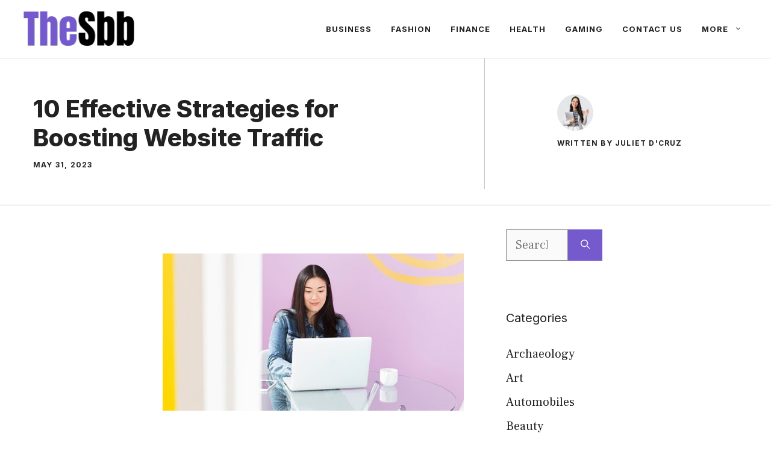

--- FILE ---
content_type: text/html; charset=UTF-8
request_url: https://thesbb.com/10-effective-strategies-for-boosting-website-traffic/
body_size: 15136
content:
<!DOCTYPE html>
<html lang="en-US" prefix="og: https://ogp.me/ns#">
<head>
	<meta charset="UTF-8">
	<meta name="viewport" content="width=device-width, initial-scale=1">
<!-- Search Engine Optimization by Rank Math - https://rankmath.com/ -->
<title>Valuable Tips for Attracting More Traffic to Your Website</title>
<meta name="description" content="Are you trying to find ways to increase the traffic on your website? Dig into this article to learn some valuable tips for enhancing website traffic. "/>
<meta name="robots" content="follow, index, max-snippet:-1, max-video-preview:-1, max-image-preview:large"/>
<link rel="canonical" href="https://thesbb.com/10-effective-strategies-for-boosting-website-traffic/" />
<meta property="og:locale" content="en_US" />
<meta property="og:type" content="article" />
<meta property="og:title" content="Valuable Tips for Attracting More Traffic to Your Website" />
<meta property="og:description" content="Are you trying to find ways to increase the traffic on your website? Dig into this article to learn some valuable tips for enhancing website traffic. " />
<meta property="og:url" content="https://thesbb.com/10-effective-strategies-for-boosting-website-traffic/" />
<meta property="og:site_name" content="TheSBB" />
<meta property="article:section" content="Tech" />
<meta property="og:updated_time" content="2023-07-25T09:49:08+05:30" />
<meta property="og:image" content="https://thesbb.com/wp-content/uploads/2023/05/10-Effective-Strategies-for-Boosting-Website-Traffic.jpg" />
<meta property="og:image:secure_url" content="https://thesbb.com/wp-content/uploads/2023/05/10-Effective-Strategies-for-Boosting-Website-Traffic.jpg" />
<meta property="og:image:width" content="567" />
<meta property="og:image:height" content="297" />
<meta property="og:image:alt" content="10 Effective Strategies for Boosting Website Traffic" />
<meta property="og:image:type" content="image/jpeg" />
<meta property="article:published_time" content="2023-05-31T16:21:41+05:30" />
<meta property="article:modified_time" content="2023-07-25T09:49:08+05:30" />
<meta name="twitter:card" content="summary_large_image" />
<meta name="twitter:title" content="Valuable Tips for Attracting More Traffic to Your Website" />
<meta name="twitter:description" content="Are you trying to find ways to increase the traffic on your website? Dig into this article to learn some valuable tips for enhancing website traffic. " />
<meta name="twitter:image" content="https://thesbb.com/wp-content/uploads/2023/05/10-Effective-Strategies-for-Boosting-Website-Traffic.jpg" />
<meta name="twitter:label1" content="Written by" />
<meta name="twitter:data1" content="Juliet D&#039;cruz" />
<meta name="twitter:label2" content="Time to read" />
<meta name="twitter:data2" content="2 minutes" />
<script type="application/ld+json" class="rank-math-schema">{"@context":"https://schema.org","@graph":[{"@type":["Person","Organization"],"@id":"https://thesbb.com/#person","name":"webkorrtechnologies","logo":{"@type":"ImageObject","@id":"https://thesbb.com/#logo","url":"https://thesbb.com/wp-content/uploads/2023/08/cropped-5-150x80.png","contentUrl":"https://thesbb.com/wp-content/uploads/2023/08/cropped-5-150x80.png","caption":"webkorrtechnologies","inLanguage":"en-US"},"image":{"@type":"ImageObject","@id":"https://thesbb.com/#logo","url":"https://thesbb.com/wp-content/uploads/2023/08/cropped-5-150x80.png","contentUrl":"https://thesbb.com/wp-content/uploads/2023/08/cropped-5-150x80.png","caption":"webkorrtechnologies","inLanguage":"en-US"}},{"@type":"WebSite","@id":"https://thesbb.com/#website","url":"https://thesbb.com","name":"webkorrtechnologies","publisher":{"@id":"https://thesbb.com/#person"},"inLanguage":"en-US"},{"@type":"ImageObject","@id":"https://thesbb.com/wp-content/uploads/2023/05/10-Effective-Strategies-for-Boosting-Website-Traffic.jpg","url":"https://thesbb.com/wp-content/uploads/2023/05/10-Effective-Strategies-for-Boosting-Website-Traffic.jpg","width":"567","height":"297","caption":"10 Effective Strategies for Boosting Website Traffic","inLanguage":"en-US"},{"@type":"WebPage","@id":"https://thesbb.com/10-effective-strategies-for-boosting-website-traffic/#webpage","url":"https://thesbb.com/10-effective-strategies-for-boosting-website-traffic/","name":"Valuable Tips for Attracting More Traffic to Your Website","datePublished":"2023-05-31T16:21:41+05:30","dateModified":"2023-07-25T09:49:08+05:30","isPartOf":{"@id":"https://thesbb.com/#website"},"primaryImageOfPage":{"@id":"https://thesbb.com/wp-content/uploads/2023/05/10-Effective-Strategies-for-Boosting-Website-Traffic.jpg"},"inLanguage":"en-US"},{"@type":"Person","@id":"https://thesbb.com/author/fogglight334455/","name":"Juliet D'cruz","url":"https://thesbb.com/author/fogglight334455/","image":{"@type":"ImageObject","@id":"https://secure.gravatar.com/avatar/3f80c1f61eec98421fd218790d50ef5706ce098f36f3221f85177d1353eed9ee?s=96&amp;d=mm&amp;r=g","url":"https://secure.gravatar.com/avatar/3f80c1f61eec98421fd218790d50ef5706ce098f36f3221f85177d1353eed9ee?s=96&amp;d=mm&amp;r=g","caption":"Juliet D'cruz","inLanguage":"en-US"},"sameAs":["https://thesbb.com/"]},{"@type":"BlogPosting","headline":"Valuable Tips for Attracting More Traffic to Your Website","keywords":"10 Effective Strategies for Boosting Website Traffic","datePublished":"2023-05-31T16:21:41+05:30","dateModified":"2023-07-25T09:49:08+05:30","articleSection":"Tech","author":{"@id":"https://thesbb.com/author/fogglight334455/","name":"Juliet D'cruz"},"publisher":{"@id":"https://thesbb.com/#person"},"description":"Are you trying to find ways to increase the traffic on your website? Dig into this article to learn some valuable tips for enhancing website traffic.\u00a0","name":"Valuable Tips for Attracting More Traffic to Your Website","@id":"https://thesbb.com/10-effective-strategies-for-boosting-website-traffic/#richSnippet","isPartOf":{"@id":"https://thesbb.com/10-effective-strategies-for-boosting-website-traffic/#webpage"},"image":{"@id":"https://thesbb.com/wp-content/uploads/2023/05/10-Effective-Strategies-for-Boosting-Website-Traffic.jpg"},"inLanguage":"en-US","mainEntityOfPage":{"@id":"https://thesbb.com/10-effective-strategies-for-boosting-website-traffic/#webpage"}}]}</script>
<!-- /Rank Math WordPress SEO plugin -->

<link rel='dns-prefetch' href='//www.googletagmanager.com' />
<link href='https://fonts.gstatic.com' crossorigin rel='preconnect' />
<link href='https://fonts.googleapis.com' crossorigin rel='preconnect' />
<link rel="alternate" type="application/rss+xml" title="TheSBB &raquo; Feed" href="https://thesbb.com/feed/" />
<link rel="alternate" type="application/rss+xml" title="TheSBB &raquo; Comments Feed" href="https://thesbb.com/comments/feed/" />
<link rel="alternate" type="application/rss+xml" title="TheSBB &raquo; 10 Effective Strategies for Boosting Website Traffic Comments Feed" href="https://thesbb.com/10-effective-strategies-for-boosting-website-traffic/feed/" />
<link rel="alternate" title="oEmbed (JSON)" type="application/json+oembed" href="https://thesbb.com/wp-json/oembed/1.0/embed?url=https%3A%2F%2Fthesbb.com%2F10-effective-strategies-for-boosting-website-traffic%2F" />
<link rel="alternate" title="oEmbed (XML)" type="text/xml+oembed" href="https://thesbb.com/wp-json/oembed/1.0/embed?url=https%3A%2F%2Fthesbb.com%2F10-effective-strategies-for-boosting-website-traffic%2F&#038;format=xml" />
<style id='wp-img-auto-sizes-contain-inline-css'>
img:is([sizes=auto i],[sizes^="auto," i]){contain-intrinsic-size:3000px 1500px}
/*# sourceURL=wp-img-auto-sizes-contain-inline-css */
</style>

<style id='wp-emoji-styles-inline-css'>

	img.wp-smiley, img.emoji {
		display: inline !important;
		border: none !important;
		box-shadow: none !important;
		height: 1em !important;
		width: 1em !important;
		margin: 0 0.07em !important;
		vertical-align: -0.1em !important;
		background: none !important;
		padding: 0 !important;
	}
/*# sourceURL=wp-emoji-styles-inline-css */
</style>
<link rel='stylesheet' id='wp-block-library-css' href='https://thesbb.com/wp-includes/css/dist/block-library/style.min.css?ver=6.9' media='all' />
<style id='global-styles-inline-css'>
:root{--wp--preset--aspect-ratio--square: 1;--wp--preset--aspect-ratio--4-3: 4/3;--wp--preset--aspect-ratio--3-4: 3/4;--wp--preset--aspect-ratio--3-2: 3/2;--wp--preset--aspect-ratio--2-3: 2/3;--wp--preset--aspect-ratio--16-9: 16/9;--wp--preset--aspect-ratio--9-16: 9/16;--wp--preset--color--black: #000000;--wp--preset--color--cyan-bluish-gray: #abb8c3;--wp--preset--color--white: #ffffff;--wp--preset--color--pale-pink: #f78da7;--wp--preset--color--vivid-red: #cf2e2e;--wp--preset--color--luminous-vivid-orange: #ff6900;--wp--preset--color--luminous-vivid-amber: #fcb900;--wp--preset--color--light-green-cyan: #7bdcb5;--wp--preset--color--vivid-green-cyan: #00d084;--wp--preset--color--pale-cyan-blue: #8ed1fc;--wp--preset--color--vivid-cyan-blue: #0693e3;--wp--preset--color--vivid-purple: #9b51e0;--wp--preset--color--contrast: var(--contrast);--wp--preset--color--contrast-2: var(--contrast-2);--wp--preset--color--contrast-3: var(--contrast-3);--wp--preset--color--base: var(--base);--wp--preset--color--base-2: var(--base-2);--wp--preset--color--base-3: var(--base-3);--wp--preset--color--accent: var(--accent);--wp--preset--gradient--vivid-cyan-blue-to-vivid-purple: linear-gradient(135deg,rgb(6,147,227) 0%,rgb(155,81,224) 100%);--wp--preset--gradient--light-green-cyan-to-vivid-green-cyan: linear-gradient(135deg,rgb(122,220,180) 0%,rgb(0,208,130) 100%);--wp--preset--gradient--luminous-vivid-amber-to-luminous-vivid-orange: linear-gradient(135deg,rgb(252,185,0) 0%,rgb(255,105,0) 100%);--wp--preset--gradient--luminous-vivid-orange-to-vivid-red: linear-gradient(135deg,rgb(255,105,0) 0%,rgb(207,46,46) 100%);--wp--preset--gradient--very-light-gray-to-cyan-bluish-gray: linear-gradient(135deg,rgb(238,238,238) 0%,rgb(169,184,195) 100%);--wp--preset--gradient--cool-to-warm-spectrum: linear-gradient(135deg,rgb(74,234,220) 0%,rgb(151,120,209) 20%,rgb(207,42,186) 40%,rgb(238,44,130) 60%,rgb(251,105,98) 80%,rgb(254,248,76) 100%);--wp--preset--gradient--blush-light-purple: linear-gradient(135deg,rgb(255,206,236) 0%,rgb(152,150,240) 100%);--wp--preset--gradient--blush-bordeaux: linear-gradient(135deg,rgb(254,205,165) 0%,rgb(254,45,45) 50%,rgb(107,0,62) 100%);--wp--preset--gradient--luminous-dusk: linear-gradient(135deg,rgb(255,203,112) 0%,rgb(199,81,192) 50%,rgb(65,88,208) 100%);--wp--preset--gradient--pale-ocean: linear-gradient(135deg,rgb(255,245,203) 0%,rgb(182,227,212) 50%,rgb(51,167,181) 100%);--wp--preset--gradient--electric-grass: linear-gradient(135deg,rgb(202,248,128) 0%,rgb(113,206,126) 100%);--wp--preset--gradient--midnight: linear-gradient(135deg,rgb(2,3,129) 0%,rgb(40,116,252) 100%);--wp--preset--font-size--small: 13px;--wp--preset--font-size--medium: 20px;--wp--preset--font-size--large: 36px;--wp--preset--font-size--x-large: 42px;--wp--preset--spacing--20: 0.44rem;--wp--preset--spacing--30: 0.67rem;--wp--preset--spacing--40: 1rem;--wp--preset--spacing--50: 1.5rem;--wp--preset--spacing--60: 2.25rem;--wp--preset--spacing--70: 3.38rem;--wp--preset--spacing--80: 5.06rem;--wp--preset--shadow--natural: 6px 6px 9px rgba(0, 0, 0, 0.2);--wp--preset--shadow--deep: 12px 12px 50px rgba(0, 0, 0, 0.4);--wp--preset--shadow--sharp: 6px 6px 0px rgba(0, 0, 0, 0.2);--wp--preset--shadow--outlined: 6px 6px 0px -3px rgb(255, 255, 255), 6px 6px rgb(0, 0, 0);--wp--preset--shadow--crisp: 6px 6px 0px rgb(0, 0, 0);}:where(.is-layout-flex){gap: 0.5em;}:where(.is-layout-grid){gap: 0.5em;}body .is-layout-flex{display: flex;}.is-layout-flex{flex-wrap: wrap;align-items: center;}.is-layout-flex > :is(*, div){margin: 0;}body .is-layout-grid{display: grid;}.is-layout-grid > :is(*, div){margin: 0;}:where(.wp-block-columns.is-layout-flex){gap: 2em;}:where(.wp-block-columns.is-layout-grid){gap: 2em;}:where(.wp-block-post-template.is-layout-flex){gap: 1.25em;}:where(.wp-block-post-template.is-layout-grid){gap: 1.25em;}.has-black-color{color: var(--wp--preset--color--black) !important;}.has-cyan-bluish-gray-color{color: var(--wp--preset--color--cyan-bluish-gray) !important;}.has-white-color{color: var(--wp--preset--color--white) !important;}.has-pale-pink-color{color: var(--wp--preset--color--pale-pink) !important;}.has-vivid-red-color{color: var(--wp--preset--color--vivid-red) !important;}.has-luminous-vivid-orange-color{color: var(--wp--preset--color--luminous-vivid-orange) !important;}.has-luminous-vivid-amber-color{color: var(--wp--preset--color--luminous-vivid-amber) !important;}.has-light-green-cyan-color{color: var(--wp--preset--color--light-green-cyan) !important;}.has-vivid-green-cyan-color{color: var(--wp--preset--color--vivid-green-cyan) !important;}.has-pale-cyan-blue-color{color: var(--wp--preset--color--pale-cyan-blue) !important;}.has-vivid-cyan-blue-color{color: var(--wp--preset--color--vivid-cyan-blue) !important;}.has-vivid-purple-color{color: var(--wp--preset--color--vivid-purple) !important;}.has-black-background-color{background-color: var(--wp--preset--color--black) !important;}.has-cyan-bluish-gray-background-color{background-color: var(--wp--preset--color--cyan-bluish-gray) !important;}.has-white-background-color{background-color: var(--wp--preset--color--white) !important;}.has-pale-pink-background-color{background-color: var(--wp--preset--color--pale-pink) !important;}.has-vivid-red-background-color{background-color: var(--wp--preset--color--vivid-red) !important;}.has-luminous-vivid-orange-background-color{background-color: var(--wp--preset--color--luminous-vivid-orange) !important;}.has-luminous-vivid-amber-background-color{background-color: var(--wp--preset--color--luminous-vivid-amber) !important;}.has-light-green-cyan-background-color{background-color: var(--wp--preset--color--light-green-cyan) !important;}.has-vivid-green-cyan-background-color{background-color: var(--wp--preset--color--vivid-green-cyan) !important;}.has-pale-cyan-blue-background-color{background-color: var(--wp--preset--color--pale-cyan-blue) !important;}.has-vivid-cyan-blue-background-color{background-color: var(--wp--preset--color--vivid-cyan-blue) !important;}.has-vivid-purple-background-color{background-color: var(--wp--preset--color--vivid-purple) !important;}.has-black-border-color{border-color: var(--wp--preset--color--black) !important;}.has-cyan-bluish-gray-border-color{border-color: var(--wp--preset--color--cyan-bluish-gray) !important;}.has-white-border-color{border-color: var(--wp--preset--color--white) !important;}.has-pale-pink-border-color{border-color: var(--wp--preset--color--pale-pink) !important;}.has-vivid-red-border-color{border-color: var(--wp--preset--color--vivid-red) !important;}.has-luminous-vivid-orange-border-color{border-color: var(--wp--preset--color--luminous-vivid-orange) !important;}.has-luminous-vivid-amber-border-color{border-color: var(--wp--preset--color--luminous-vivid-amber) !important;}.has-light-green-cyan-border-color{border-color: var(--wp--preset--color--light-green-cyan) !important;}.has-vivid-green-cyan-border-color{border-color: var(--wp--preset--color--vivid-green-cyan) !important;}.has-pale-cyan-blue-border-color{border-color: var(--wp--preset--color--pale-cyan-blue) !important;}.has-vivid-cyan-blue-border-color{border-color: var(--wp--preset--color--vivid-cyan-blue) !important;}.has-vivid-purple-border-color{border-color: var(--wp--preset--color--vivid-purple) !important;}.has-vivid-cyan-blue-to-vivid-purple-gradient-background{background: var(--wp--preset--gradient--vivid-cyan-blue-to-vivid-purple) !important;}.has-light-green-cyan-to-vivid-green-cyan-gradient-background{background: var(--wp--preset--gradient--light-green-cyan-to-vivid-green-cyan) !important;}.has-luminous-vivid-amber-to-luminous-vivid-orange-gradient-background{background: var(--wp--preset--gradient--luminous-vivid-amber-to-luminous-vivid-orange) !important;}.has-luminous-vivid-orange-to-vivid-red-gradient-background{background: var(--wp--preset--gradient--luminous-vivid-orange-to-vivid-red) !important;}.has-very-light-gray-to-cyan-bluish-gray-gradient-background{background: var(--wp--preset--gradient--very-light-gray-to-cyan-bluish-gray) !important;}.has-cool-to-warm-spectrum-gradient-background{background: var(--wp--preset--gradient--cool-to-warm-spectrum) !important;}.has-blush-light-purple-gradient-background{background: var(--wp--preset--gradient--blush-light-purple) !important;}.has-blush-bordeaux-gradient-background{background: var(--wp--preset--gradient--blush-bordeaux) !important;}.has-luminous-dusk-gradient-background{background: var(--wp--preset--gradient--luminous-dusk) !important;}.has-pale-ocean-gradient-background{background: var(--wp--preset--gradient--pale-ocean) !important;}.has-electric-grass-gradient-background{background: var(--wp--preset--gradient--electric-grass) !important;}.has-midnight-gradient-background{background: var(--wp--preset--gradient--midnight) !important;}.has-small-font-size{font-size: var(--wp--preset--font-size--small) !important;}.has-medium-font-size{font-size: var(--wp--preset--font-size--medium) !important;}.has-large-font-size{font-size: var(--wp--preset--font-size--large) !important;}.has-x-large-font-size{font-size: var(--wp--preset--font-size--x-large) !important;}
/*# sourceURL=global-styles-inline-css */
</style>

<style id='classic-theme-styles-inline-css'>
/*! This file is auto-generated */
.wp-block-button__link{color:#fff;background-color:#32373c;border-radius:9999px;box-shadow:none;text-decoration:none;padding:calc(.667em + 2px) calc(1.333em + 2px);font-size:1.125em}.wp-block-file__button{background:#32373c;color:#fff;text-decoration:none}
/*# sourceURL=/wp-includes/css/classic-themes.min.css */
</style>
<link rel='stylesheet' id='generate-widget-areas-css' href='https://thesbb.com/wp-content/themes/generatepress/assets/css/components/widget-areas.min.css?ver=3.6.1' media='all' />
<link rel='stylesheet' id='generate-style-css' href='https://thesbb.com/wp-content/themes/generatepress/assets/css/main.min.css?ver=3.6.1' media='all' />
<style id='generate-style-inline-css'>
.is-right-sidebar{width:30%;}.is-left-sidebar{width:30%;}.site-content .content-area{width:70%;}@media (max-width: 768px){.main-navigation .menu-toggle,.sidebar-nav-mobile:not(#sticky-placeholder){display:block;}.main-navigation ul,.gen-sidebar-nav,.main-navigation:not(.slideout-navigation):not(.toggled) .main-nav > ul,.has-inline-mobile-toggle #site-navigation .inside-navigation > *:not(.navigation-search):not(.main-nav){display:none;}.nav-align-right .inside-navigation,.nav-align-center .inside-navigation{justify-content:space-between;}.has-inline-mobile-toggle .mobile-menu-control-wrapper{display:flex;flex-wrap:wrap;}.has-inline-mobile-toggle .inside-header{flex-direction:row;text-align:left;flex-wrap:wrap;}.has-inline-mobile-toggle .header-widget,.has-inline-mobile-toggle #site-navigation{flex-basis:100%;}.nav-float-left .has-inline-mobile-toggle #site-navigation{order:10;}}
#content {max-width: 800px;margin-left: auto;margin-right: auto;}
.dynamic-author-image-rounded{border-radius:100%;}.dynamic-featured-image, .dynamic-author-image{vertical-align:middle;}.one-container.blog .dynamic-content-template:not(:last-child), .one-container.archive .dynamic-content-template:not(:last-child){padding-bottom:0px;}.dynamic-entry-excerpt > p:last-child{margin-bottom:0px;}
/*# sourceURL=generate-style-inline-css */
</style>
<link rel='stylesheet' id='generate-google-fonts-css' href='https://fonts.googleapis.com/css?family=Frank+Ruhl+Libre%3A300%2Cregular%2C500%2C700%2C900%7CInter%3A100%2C200%2C300%2Cregular%2C500%2C600%2C700%2C800%2C900&#038;display=swap&#038;ver=3.6.1' media='all' />
<link rel='stylesheet' id='generatepress-dynamic-css' href='https://thesbb.com/wp-content/uploads/generatepress/style.min.css?ver=1764752644' media='all' />
<style id='generateblocks-inline-css'>
h2.gb-headline-63d5de93{display:flex;align-items:center;justify-content:flex-end;z-index:1;position:relative;text-align:right;padding-top:30px;padding-right:30px;padding-bottom:0px;margin-bottom:0px;}h2.gb-headline-63d5de93 .gb-icon{line-height:0;color:var(--accent);}h2.gb-headline-63d5de93 .gb-icon svg{width:120px;height:120px;fill:currentColor;}p.gb-headline-a6f36397{font-size:18px;padding-top:2px;margin-bottom:0px;}p.gb-headline-643cf12f{font-size:18px;text-align:right;padding-top:2px;margin-bottom:0px;}h1.gb-headline-8d0f4f6f{text-align:left;margin-bottom:15px;}div.gb-headline-0c67cbd5{text-align:left;}div.gb-headline-329c8f70{margin-top:15px;margin-bottom:10px;}.gb-container-85529cf0{margin-top:-60px;background-color:var(--contrast);color:var(--base-3);}.gb-container-595963c6{max-width:1230px;display:flex;flex-wrap:wrap;align-items:center;row-gap:60px;padding:120px 30px 100px;margin-right:auto;margin-left:auto;}.gb-container-c6dbdadd{display:flex;justify-content:space-between;flex-basis:100%;padding:60px 0 0;border-top:1px solid rgba(255, 255, 255, 0.3);}.gb-container-1cc69e8f{padding:0;}.gb-container-d1dd99b1{display:flex;align-items:flex-start;column-gap:40px;padding:60px 0 0;}.gb-container-9c89f761{width:50%;height:100%;display:flex;flex-wrap:nowrap;align-items:flex-start;column-gap:10px;padding:0;}.gb-container-5d70717c{width:50%;height:100%;display:flex;align-items:flex-start;justify-content:flex-end;column-gap:10px;text-align:right;padding:0;}.gb-container-0b65b6e5{text-align:center;border-bottom:1px solid rgba(135, 135, 135, 0.5);}.gb-container-55c22cde{max-width:1230px;display:flex;align-items:flex-start;column-gap:20px;padding:0 30px;margin-right:auto;margin-left:auto;}.gb-container-f0e336bc{width:64%;height:100%;padding-top:60px;padding-right:120px;padding-bottom:60px;}.gb-container-c34cb195{width:36%;height:100%;text-align:left;padding:60px 30px 60px 120px;border-left:1px solid rgba(135, 135, 135, 0.5);}a.gb-button-67824a07{display:inline-flex;align-items:center;justify-content:center;font-size:17px;text-align:center;padding:0;margin-right:20px;color:var(--base-3);text-decoration:none;}a.gb-button-67824a07:hover, a.gb-button-67824a07:active, a.gb-button-67824a07:focus{color:var(--base-2);}a.gb-button-de74177b{display:inline-flex;align-items:center;justify-content:center;font-size:17px;text-align:center;padding:0;margin-right:20px;color:var(--base-3);text-decoration:none;}a.gb-button-de74177b:hover, a.gb-button-de74177b:active, a.gb-button-de74177b:focus{color:var(--base-2);}a.gb-button-c4022fb8{display:inline-flex;align-items:center;justify-content:center;font-size:17px;text-align:center;padding:0;margin-right:20px;color:var(--base-3);text-decoration:none;}a.gb-button-c4022fb8:hover, a.gb-button-c4022fb8:active, a.gb-button-c4022fb8:focus{color:var(--base-2);}a.gb-button-311c3a7f{display:inline-flex;align-items:center;justify-content:center;font-size:17px;text-align:center;padding:0;margin-right:20px;color:var(--base-3);text-decoration:none;}a.gb-button-311c3a7f:hover, a.gb-button-311c3a7f:active, a.gb-button-311c3a7f:focus{color:var(--base-2);}a.gb-button-306f7f4a{display:inline-flex;align-items:center;justify-content:center;font-size:17px;text-align:center;padding:0;margin-right:20px;color:var(--base-3);text-decoration:none;}a.gb-button-306f7f4a:hover, a.gb-button-306f7f4a:active, a.gb-button-306f7f4a:focus{color:var(--base-2);}a.gb-button-3a21bace{display:inline-flex;align-items:center;justify-content:center;font-size:17px;text-align:center;padding:0;color:var(--base-3);text-decoration:none;}a.gb-button-3a21bace:hover, a.gb-button-3a21bace:active, a.gb-button-3a21bace:focus{color:var(--base-2);}a.gb-button-bec8d56e{display:inline-flex;align-items:center;justify-content:center;text-align:center;margin-top:5px;color:var(--accent);text-decoration:none;}a.gb-button-bec8d56e:hover, a.gb-button-bec8d56e:active, a.gb-button-bec8d56e:focus{color:#674dbc;}a.gb-button-bec8d56e .gb-icon{font-size:1.4em;line-height:0;}a.gb-button-bec8d56e .gb-icon svg{height:1em;width:1em;fill:currentColor;}a.gb-button-122d9fa4{display:inline-flex;align-items:center;justify-content:center;text-align:center;margin-top:5px;color:var(--accent);text-decoration:none;}a.gb-button-122d9fa4:hover, a.gb-button-122d9fa4:active, a.gb-button-122d9fa4:focus{color:#674dbc;}a.gb-button-122d9fa4 .gb-icon{font-size:1.4em;line-height:0;}a.gb-button-122d9fa4 .gb-icon svg{height:1em;width:1em;fill:currentColor;}@media (max-width: 1024px) {h1.gb-headline-8d0f4f6f{text-align:center;}div.gb-headline-0c67cbd5{text-align:center;}.gb-container-595963c6{padding:120px 60px;}.gb-container-9c89f761{flex-wrap:nowrap;flex-basis:100%;}.gb-grid-wrapper > .gb-grid-column-9c89f761{flex-basis:100%;}.gb-container-5d70717c{flex-basis:100%;}.gb-grid-wrapper > .gb-grid-column-5d70717c{flex-basis:100%;}.gb-container-55c22cde{flex-direction:column;}.gb-container-f0e336bc{width:100%;text-align:center;padding-top:60px;padding-right:0px;padding-bottom:20px;}.gb-grid-wrapper > .gb-grid-column-f0e336bc{width:100%;}.gb-container-c34cb195{width:100%;display:flex;flex-direction:column;align-items:center;justify-content:center;row-gap:10px;text-align:center;padding-top:20px;padding-bottom:70px;padding-left:30px;border-left:0px solid rgba(135, 135, 135, 0.5);}.gb-grid-wrapper > .gb-grid-column-c34cb195{width:100%;}}@media (max-width: 767px) {.gb-container-595963c6{padding:100px 40px;}.gb-container-c6dbdadd{flex-direction:column;}.gb-container-1cc69e8f{width:100%;}.gb-grid-wrapper > .gb-grid-column-1cc69e8f{width:100%;}.gb-grid-wrapper > div.gb-grid-column-1cc69e8f{padding-bottom:0;}.gb-container-d1dd99b1{flex-direction:column;}.gb-container-9c89f761{width:100%;display:flex;flex-wrap:nowrap;align-items:center;column-gap:10px;margin-bottom:10px;}.gb-grid-wrapper > .gb-grid-column-9c89f761{width:100%;}.gb-container-5d70717c{width:100%;display:flex;flex-wrap:nowrap;align-items:center;column-gap:10px;text-align:left;}.gb-grid-wrapper > .gb-grid-column-5d70717c{width:100%;}.gb-container-f0e336bc{width:100%;}.gb-grid-wrapper > .gb-grid-column-f0e336bc{width:100%;}.gb-container-c34cb195{width:100%;}.gb-grid-wrapper > .gb-grid-column-c34cb195{width:100%;}a.gb-button-bec8d56e{margin-top:0px;}a.gb-button-122d9fa4{margin-top:0px;}}:root{--gb-container-width:1230px;}.gb-container .wp-block-image img{vertical-align:middle;}.gb-grid-wrapper .wp-block-image{margin-bottom:0;}.gb-highlight{background:none;}.gb-shape{line-height:0;}
/*# sourceURL=generateblocks-inline-css */
</style>
<link rel='stylesheet' id='generate-blog-images-css' href='https://thesbb.com/wp-content/plugins/gp-premium/blog/functions/css/featured-images.min.css?ver=2.5.5' media='all' />
<link rel='stylesheet' id='generate-offside-css' href='https://thesbb.com/wp-content/plugins/gp-premium/menu-plus/functions/css/offside.min.css?ver=2.5.5' media='all' />
<style id='generate-offside-inline-css'>
:root{--gp-slideout-width:265px;}.slideout-navigation.main-navigation{background-color:var(--base-3);}.slideout-navigation.main-navigation .main-nav ul li a{color:var(--contrast);}.slideout-navigation.main-navigation .main-nav ul li:not([class*="current-menu-"]):hover > a, .slideout-navigation.main-navigation .main-nav ul li:not([class*="current-menu-"]):focus > a, .slideout-navigation.main-navigation .main-nav ul li.sfHover:not([class*="current-menu-"]) > a{color:var(--contrast-2);background-color:var(--base-2);}.slideout-navigation.main-navigation .main-nav ul li[class*="current-menu-"] > a{color:var(--contrast);background-color:var(--base-3);}.slideout-navigation, .slideout-navigation a{color:var(--contrast);}.slideout-navigation button.slideout-exit{color:var(--contrast);padding-left:16px;padding-right:16px;}.slide-opened nav.toggled .menu-toggle:before{display:none;}@media (max-width: 768px){.menu-bar-item.slideout-toggle{display:none;}}
/*# sourceURL=generate-offside-inline-css */
</style>

<!-- Google tag (gtag.js) snippet added by Site Kit -->
<!-- Google Analytics snippet added by Site Kit -->
<script src="https://www.googletagmanager.com/gtag/js?id=G-S6VFMYXSYT" id="google_gtagjs-js" async></script>
<script id="google_gtagjs-js-after">
window.dataLayer = window.dataLayer || [];function gtag(){dataLayer.push(arguments);}
gtag("set","linker",{"domains":["thesbb.com"]});
gtag("js", new Date());
gtag("set", "developer_id.dZTNiMT", true);
gtag("config", "G-S6VFMYXSYT");
//# sourceURL=google_gtagjs-js-after
</script>
<link rel="https://api.w.org/" href="https://thesbb.com/wp-json/" /><link rel="alternate" title="JSON" type="application/json" href="https://thesbb.com/wp-json/wp/v2/posts/15147" /><link rel="EditURI" type="application/rsd+xml" title="RSD" href="https://thesbb.com/xmlrpc.php?rsd" />
<meta name="generator" content="WordPress 6.9" />
<link rel='shortlink' href='https://thesbb.com/?p=15147' />
<meta name="generator" content="Site Kit by Google 1.170.0" /><meta name="publication-media-verification"content="f47acfefae6542c7abdd721124211784"><link rel="pingback" href="https://thesbb.com/xmlrpc.php">
		<style id="wp-custom-css">
			/* GeneratePress Site CSS */ /* grey line under navigation */
.site-header {
	border-bottom: 1px solid #dddddd;
}

/* makes featured article section full width */
.generate-columns-container .featured-column {
	width: 100%;
} /* End GeneratePress Site CSS */		</style>
		<link rel='stylesheet' id='lwptoc-main-css' href='https://thesbb.com/wp-content/plugins/luckywp-table-of-contents/front/assets/main.min.css?ver=2.1.14' media='all' />
</head>

<body class="wp-singular post-template-default single single-post postid-15147 single-format-standard wp-custom-logo wp-embed-responsive wp-theme-generatepress post-image-above-header post-image-aligned-center slideout-enabled slideout-mobile sticky-menu-fade right-sidebar nav-float-right separate-containers header-aligned-left dropdown-hover featured-image-active" itemtype="https://schema.org/Blog" itemscope>
	<a class="screen-reader-text skip-link" href="#content" title="Skip to content">Skip to content</a>		<header class="site-header has-inline-mobile-toggle" id="masthead" aria-label="Site"  itemtype="https://schema.org/WPHeader" itemscope>
			<div class="inside-header">
				<div class="site-logo">
					<a href="https://thesbb.com/" rel="home">
						<img  class="header-image is-logo-image" alt="TheSBB" src="https://thesbb.com/wp-content/uploads/2023/08/cropped-5.png" width="201" height="80" />
					</a>
				</div>	<nav class="main-navigation mobile-menu-control-wrapper" id="mobile-menu-control-wrapper" aria-label="Mobile Toggle">
				<button data-nav="site-navigation" class="menu-toggle" aria-controls="generate-slideout-menu" aria-expanded="false">
			<span class="gp-icon icon-menu-bars"><svg viewBox="0 0 512 512" aria-hidden="true" xmlns="http://www.w3.org/2000/svg" width="1em" height="1em"><path d="M0 96c0-13.255 10.745-24 24-24h464c13.255 0 24 10.745 24 24s-10.745 24-24 24H24c-13.255 0-24-10.745-24-24zm0 160c0-13.255 10.745-24 24-24h464c13.255 0 24 10.745 24 24s-10.745 24-24 24H24c-13.255 0-24-10.745-24-24zm0 160c0-13.255 10.745-24 24-24h464c13.255 0 24 10.745 24 24s-10.745 24-24 24H24c-13.255 0-24-10.745-24-24z" /></svg><svg viewBox="0 0 512 512" aria-hidden="true" xmlns="http://www.w3.org/2000/svg" width="1em" height="1em"><path d="M71.029 71.029c9.373-9.372 24.569-9.372 33.942 0L256 222.059l151.029-151.03c9.373-9.372 24.569-9.372 33.942 0 9.372 9.373 9.372 24.569 0 33.942L289.941 256l151.03 151.029c9.372 9.373 9.372 24.569 0 33.942-9.373 9.372-24.569 9.372-33.942 0L256 289.941l-151.029 151.03c-9.373 9.372-24.569 9.372-33.942 0-9.372-9.373-9.372-24.569 0-33.942L222.059 256 71.029 104.971c-9.372-9.373-9.372-24.569 0-33.942z" /></svg></span><span class="screen-reader-text">Menu</span>		</button>
	</nav>
			<nav class="main-navigation sub-menu-right" id="site-navigation" aria-label="Primary"  itemtype="https://schema.org/SiteNavigationElement" itemscope>
			<div class="inside-navigation grid-container">
								<button class="menu-toggle" aria-controls="generate-slideout-menu" aria-expanded="false">
					<span class="gp-icon icon-menu-bars"><svg viewBox="0 0 512 512" aria-hidden="true" xmlns="http://www.w3.org/2000/svg" width="1em" height="1em"><path d="M0 96c0-13.255 10.745-24 24-24h464c13.255 0 24 10.745 24 24s-10.745 24-24 24H24c-13.255 0-24-10.745-24-24zm0 160c0-13.255 10.745-24 24-24h464c13.255 0 24 10.745 24 24s-10.745 24-24 24H24c-13.255 0-24-10.745-24-24zm0 160c0-13.255 10.745-24 24-24h464c13.255 0 24 10.745 24 24s-10.745 24-24 24H24c-13.255 0-24-10.745-24-24z" /></svg><svg viewBox="0 0 512 512" aria-hidden="true" xmlns="http://www.w3.org/2000/svg" width="1em" height="1em"><path d="M71.029 71.029c9.373-9.372 24.569-9.372 33.942 0L256 222.059l151.029-151.03c9.373-9.372 24.569-9.372 33.942 0 9.372 9.373 9.372 24.569 0 33.942L289.941 256l151.03 151.029c9.372 9.373 9.372 24.569 0 33.942-9.373 9.372-24.569 9.372-33.942 0L256 289.941l-151.029 151.03c-9.373 9.372-24.569 9.372-33.942 0-9.372-9.373-9.372-24.569 0-33.942L222.059 256 71.029 104.971c-9.372-9.373-9.372-24.569 0-33.942z" /></svg></span><span class="screen-reader-text">Menu</span>				</button>
				<div id="primary-menu" class="main-nav"><ul id="menu-primary-menu" class=" menu sf-menu"><li id="menu-item-3489" class="menu-item menu-item-type-taxonomy menu-item-object-category menu-item-3489"><a href="https://thesbb.com/category/business/">Business</a></li>
<li id="menu-item-3492" class="menu-item menu-item-type-taxonomy menu-item-object-category menu-item-3492"><a href="https://thesbb.com/category/fashion/">Fashion</a></li>
<li id="menu-item-3493" class="menu-item menu-item-type-taxonomy menu-item-object-category menu-item-3493"><a href="https://thesbb.com/category/finance/">Finance</a></li>
<li id="menu-item-3495" class="menu-item menu-item-type-taxonomy menu-item-object-category menu-item-3495"><a href="https://thesbb.com/category/health/">Health</a></li>
<li id="menu-item-3494" class="menu-item menu-item-type-taxonomy menu-item-object-category menu-item-3494"><a href="https://thesbb.com/category/gaming/">Gaming</a></li>
<li id="menu-item-3505" class="menu-item menu-item-type-post_type menu-item-object-page menu-item-3505"><a href="https://thesbb.com/contact-us/">Contact Us</a></li>
<li id="menu-item-3500" class="menu-item menu-item-type-taxonomy menu-item-object-category menu-item-has-children menu-item-3500"><a href="https://thesbb.com/category/more/">More<span role="presentation" class="dropdown-menu-toggle"><span class="gp-icon icon-arrow"><svg viewBox="0 0 330 512" aria-hidden="true" xmlns="http://www.w3.org/2000/svg" width="1em" height="1em"><path d="M305.913 197.085c0 2.266-1.133 4.815-2.833 6.514L171.087 335.593c-1.7 1.7-4.249 2.832-6.515 2.832s-4.815-1.133-6.515-2.832L26.064 203.599c-1.7-1.7-2.832-4.248-2.832-6.514s1.132-4.816 2.832-6.515l14.162-14.163c1.7-1.699 3.966-2.832 6.515-2.832 2.266 0 4.815 1.133 6.515 2.832l111.316 111.317 111.316-111.317c1.7-1.699 4.249-2.832 6.515-2.832s4.815 1.133 6.515 2.832l14.162 14.163c1.7 1.7 2.833 4.249 2.833 6.515z" /></svg></span></span></a>
<ul class="sub-menu">
	<li id="menu-item-3499" class="menu-item menu-item-type-taxonomy menu-item-object-category menu-item-3499"><a href="https://thesbb.com/category/life-style/">Life Style</a></li>
	<li id="menu-item-3491" class="menu-item menu-item-type-taxonomy menu-item-object-category menu-item-3491"><a href="https://thesbb.com/category/education/">Education</a></li>
	<li id="menu-item-3490" class="menu-item menu-item-type-taxonomy menu-item-object-category menu-item-3490"><a href="https://thesbb.com/category/digital-marketing/">Digital Marketing</a></li>
	<li id="menu-item-3498" class="menu-item menu-item-type-taxonomy menu-item-object-category menu-item-3498"><a href="https://thesbb.com/category/law/">Law</a></li>
	<li id="menu-item-3502" class="menu-item menu-item-type-taxonomy menu-item-object-category menu-item-3502"><a href="https://thesbb.com/category/seo/">SEO</a></li>
	<li id="menu-item-3497" class="menu-item menu-item-type-taxonomy menu-item-object-category menu-item-3497"><a href="https://thesbb.com/category/insurance/">Insurance</a></li>
	<li id="menu-item-3501" class="menu-item menu-item-type-taxonomy menu-item-object-category menu-item-3501"><a href="https://thesbb.com/category/news/">News</a></li>
	<li id="menu-item-3503" class="menu-item menu-item-type-taxonomy menu-item-object-category menu-item-3503"><a href="https://thesbb.com/category/sports/">Sports</a></li>
	<li id="menu-item-3504" class="menu-item menu-item-type-taxonomy menu-item-object-category current-post-ancestor current-menu-parent current-post-parent menu-item-3504"><a href="https://thesbb.com/category/tech/">Tech</a></li>
	<li id="menu-item-3496" class="menu-item menu-item-type-taxonomy menu-item-object-category menu-item-3496"><a href="https://thesbb.com/category/home/">Home</a></li>
	<li id="menu-item-19992" class="menu-item menu-item-type-taxonomy menu-item-object-category menu-item-19992"><a href="https://thesbb.com/category/crypto/">Crypto</a></li>
</ul>
</li>
</ul></div>			</div>
		</nav>
					</div>
		</header>
		<div class="gb-container gb-container-0b65b6e5">
<div class="gb-container gb-container-55c22cde">
<div class="gb-container gb-container-f0e336bc">

<h1 class="gb-headline gb-headline-8d0f4f6f gb-headline-text">10 Effective Strategies for Boosting Website Traffic</h1>



<div class="gb-headline gb-headline-0c67cbd5 gb-headline-text"><time class="entry-date published" datetime="2023-05-31T16:21:41+05:30">May 31, 2023</time></div>

</div>

<div class="gb-container gb-container-c34cb195">
<img alt='Photo of author' src='https://secure.gravatar.com/avatar/3f80c1f61eec98421fd218790d50ef5706ce098f36f3221f85177d1353eed9ee?s=60&#038;d=mm&#038;r=g' srcset='https://secure.gravatar.com/avatar/3f80c1f61eec98421fd218790d50ef5706ce098f36f3221f85177d1353eed9ee?s=120&#038;d=mm&#038;r=g 2x' class='avatar avatar-60 photo dynamic-author-image dynamic-author-image-rounded' height='60' width='60' decoding='async'/>


<div class="gb-headline gb-headline-329c8f70 gb-headline-text">Written By Juliet D'cruz</div>

</div>
</div>
</div>
	<div class="site grid-container container hfeed" id="page">
				<div class="site-content" id="content">
			
	<div class="content-area" id="primary">
		<main class="site-main" id="main">
			
<article id="post-15147" class="post-15147 post type-post status-publish format-standard has-post-thumbnail hentry category-tech" itemtype="https://schema.org/CreativeWork" itemscope>
	<div class="inside-article">
		<div class="featured-image  page-header-image-single ">
				<img width="567" height="297" src="https://thesbb.com/wp-content/uploads/2023/05/10-Effective-Strategies-for-Boosting-Website-Traffic.jpg" class="attachment-full size-full" alt="10 Effective Strategies for Boosting Website Traffic" itemprop="image" decoding="async" fetchpriority="high" srcset="https://thesbb.com/wp-content/uploads/2023/05/10-Effective-Strategies-for-Boosting-Website-Traffic.jpg 567w, https://thesbb.com/wp-content/uploads/2023/05/10-Effective-Strategies-for-Boosting-Website-Traffic-300x157.jpg 300w, https://thesbb.com/wp-content/uploads/2023/05/10-Effective-Strategies-for-Boosting-Website-Traffic-390x205.jpg 390w" sizes="(max-width: 567px) 100vw, 567px" />
			</div>
		<div class="entry-content" itemprop="text">
			<p><span style="font-weight: 400;">The best way to grow a business is to make more people visit your website and discover your products and services. Every </span><a href="https://www.logicloopdigital.com/" target="_blank" rel="noopener"><b>digital marketing agency</b></a><span style="font-weight: 400;"> focuses on the importance of organically boosting website traffic to increase your sales. Dive into this article to find out the top methods for increasing website traffic.</span></p>
<ul>
<li aria-level="1">
<div class="lwptoc lwptoc-autoWidth lwptoc-light lwptoc-notInherit" data-smooth-scroll="1" data-smooth-scroll-offset="24"><div class="lwptoc_i">    <div class="lwptoc_header" style="font-size:100%;">
        <b class="lwptoc_title">Contents</b>            </div>
<div class="lwptoc_items lwptoc_items-visible" style="font-size:80%;">
    <div class="lwptoc_itemWrap"><div class="lwptoc_item">    <a href="#Produce_Unique_Content">
                    <span class="lwptoc_item_number">1</span>
                <span class="lwptoc_item_label">Produce Unique Content</span>
    </a>
    </div><div class="lwptoc_item">    <a href="#Maintain_Your_Social_Media_Presence">
                    <span class="lwptoc_item_number">2</span>
                <span class="lwptoc_item_label">Maintain Your Social Media Presence</span>
    </a>
    </div><div class="lwptoc_item">    <a href="#Leverage_LSI_Keywords">
                    <span class="lwptoc_item_number">3</span>
                <span class="lwptoc_item_label">Leverage LSI Keywords</span>
    </a>
    </div><div class="lwptoc_item">    <a href="#Make_Use_of_Share_Triggers_in_Your_Content">
                    <span class="lwptoc_item_number">4</span>
                <span class="lwptoc_item_label">Make Use of Share Triggers in Your Content</span>
    </a>
    </div><div class="lwptoc_item">    <a href="#Focus_on_Guest_Blogging">
                    <span class="lwptoc_item_number">5</span>
                <span class="lwptoc_item_label">Focus on Guest Blogging</span>
    </a>
    </div><div class="lwptoc_item">    <a href="#Send_Email_Newsletters">
                    <span class="lwptoc_item_number">6</span>
                <span class="lwptoc_item_label">Send Email Newsletters</span>
    </a>
    </div><div class="lwptoc_item">    <a href="#Publish_Press_Releases">
                    <span class="lwptoc_item_number">7</span>
                <span class="lwptoc_item_label">Publish Press Releases</span>
    </a>
    </div><div class="lwptoc_item">    <a href="#Make_Your_Website_Mobile-Friendly">
                    <span class="lwptoc_item_number">8</span>
                <span class="lwptoc_item_label">Make Your Website Mobile-Friendly</span>
    </a>
    </div><div class="lwptoc_item">    <a href="#Create_More_List_Posts">
                    <span class="lwptoc_item_number">9</span>
                <span class="lwptoc_item_label">Create More List Posts</span>
    </a>
    </div><div class="lwptoc_item">    <a href="#Collaborate_with_Influencers">
                    <span class="lwptoc_item_number">10</span>
                <span class="lwptoc_item_label">Collaborate with Influencers</span>
    </a>
    </div><div class="lwptoc_item">    <a href="#Parting_Words">
                    <span class="lwptoc_item_number">11</span>
                <span class="lwptoc_item_label">Parting Words</span>
    </a>
    </div></div></div>
</div></div><h2><span id="Produce_Unique_Content"><b>Produce Unique Content</b></span></h2>
</li>
</ul>
<p><span style="font-weight: 400;">Publishing content isn’t enough because every other brand is doing that. You will have to produce unique content to ensure that internet users can derive valuable information from your site. Keep refreshing your content from time to time to address the different queries of customers related to your niche.</span></p>
<ul>
<li aria-level="1">
<h2><span id="Maintain_Your_Social_Media_Presence"><b>Maintain Your Social Media Presence</b></span></h2>
</li>
</ul>
<p><span style="font-weight: 400;">You can generate traffic on your website through different social media channels. Develop a strong social media strategy and publish consistently across different platforms. You must make use of relevant hashtags and respond to customers on social media to increase traffic.</span></p>
<ul>
<li aria-level="1">
<h2><span id="Leverage_LSI_Keywords"><b>Leverage LSI Keywords</b></span></h2>
</li>
</ul>
<p><span style="font-weight: 400;">LSI keywords are related to your primary keyword. Adding them along with the target keywords ensures that search engines know that your content is relevant. While performing keyword research, you can look for LSI words to sprinkle in your content.</span></p>
<ul>
<li aria-level="1">
<h2><span id="Make_Use_of_Share_Triggers_in_Your_Content"><b>Make Use of Share Triggers in Your Content</b></span></h2>
</li>
</ul>
<p><span style="font-weight: 400;">Share triggers urge people to share your content. Social currency is an extremely strong share trigger. It refers to the psychology of people sharing content that makes them look good.</span></p>
<p>Click Here – <a href="https://thesbb.com/the-ultimate-guide-to-enrolling-in-a-pharmacy-technician-school-in-the-us/"><span data-sheets-value="{&quot;1&quot;:2,&quot;2&quot;:&quot;The Ultimate Guide to Enrolling in a Pharmacy Technician School in the US&quot;}" data-sheets-userformat="{&quot;2&quot;:8961,&quot;3&quot;:{&quot;1&quot;:0},&quot;11&quot;:3,&quot;12&quot;:0,&quot;16&quot;:12}">The Ultimate Guide to Enrolling in a Pharmacy Technician School in the US</span></a></p>
<ul>
<li aria-level="1">
<h2><span id="Focus_on_Guest_Blogging"><b>Focus on Guest Blogging</b></span></h2>
</li>
</ul>
<p><span style="font-weight: 400;">Guest blogging ensures that you generate backlinks and increase your referral traffic. But you should only guest blog for trustworthy websites because you need strong backlinks to boost your search engine rankings. Therefore, check the authoritativeness of a website before writing for them. </span></p>
<ul>
<li aria-level="1">
<h2><span id="Send_Email_Newsletters"><b>Send Email Newsletters</b></span></h2>
</li>
</ul>
<p><span style="font-weight: 400;">The charm of email newsletters to increase your website traffic hasn’t disappeared yet. Remember to add an effective CTA button in your emails to make your customers read more content on your website. Additionally, you should try personalizing the emails to make them more effective. </span></p>
<ul>
<li aria-level="1">
<h2><span id="Publish_Press_Releases"><b>Publish Press Releases</b></span></h2>
</li>
</ul>
<p><span style="font-weight: 400;">You must proactively distribute press releases to increase your website traffic. You should choose industry-leading blogs and publications to make important announcements like product launches. </span></p>
<ul>
<li aria-level="1">
<h2><span id="Make_Your_Website_Mobile-Friendly"><b>Make Your Website Mobile-Friendly</b></span></h2>
</li>
</ul>
<p><span style="font-weight: 400;">The number of people using the internet via their mobile devices is accelerating every day. Therefore, making your website mobile-friendly is extremely crucial for boosting traffic. </span></p>
<ul>
<li aria-level="1">
<h2><span id="Create_More_List_Posts"><b>Create More List Posts </b></span></h2>
</li>
</ul>
<p><span style="font-weight: 400;">List posts are quite effective for driving traffic to your website. Nowadays, list posts can generate more shares than how-to posts. </span></p>
<ul>
<li aria-level="1">
<h2><span id="Collaborate_with_Influencers"><b>Collaborate with Influencers</b></span></h2>
</li>
</ul>
<p><span style="font-weight: 400;">Reaching out to influencers in your industry will help you significantly boost your traffic. When influencers promote your products and services, their followers will come to your website and increase your sales. </span></p>
<h2><span id="Parting_Words"><b>Parting Words</b></span></h2>
<p><span style="font-weight: 400;">Remember that you will have to be patient and need consistency in your effort to successfully increase traffic. Keep tracking the effectiveness of your strategies and make the necessary changes from time to time. </span></p>
<p>&nbsp;</p>
		</div>

				<footer class="entry-meta" aria-label="Entry meta">
			<span class="cat-links"><span class="gp-icon icon-categories"><svg viewBox="0 0 512 512" aria-hidden="true" xmlns="http://www.w3.org/2000/svg" width="1em" height="1em"><path d="M0 112c0-26.51 21.49-48 48-48h110.014a48 48 0 0143.592 27.907l12.349 26.791A16 16 0 00228.486 128H464c26.51 0 48 21.49 48 48v224c0 26.51-21.49 48-48 48H48c-26.51 0-48-21.49-48-48V112z" /></svg></span><span class="screen-reader-text">Categories </span><a href="https://thesbb.com/category/tech/" rel="category tag">Tech</a></span> 		</footer>
		<div class="gb-container gb-container-d1dd99b1">
<div class="gb-container gb-container-9c89f761">

<a class="gb-button gb-button-bec8d56e" href="https://thesbb.com/the-ultimate-guide-to-enrolling-in-a-pharmacy-technician-school-in-the-us/"><span class="gb-icon"><svg viewBox="0 0 16 16" class="bi bi-arrow-left-square" fill="currentColor" height="16" width="16" xmlns="http://www.w3.org/2000/svg">   <path d="M15 2a1 1 0 0 0-1-1H2a1 1 0 0 0-1 1v12a1 1 0 0 0 1 1h12a1 1 0 0 0 1-1V2zM0 2a2 2 0 0 1 2-2h12a2 2 0 0 1 2 2v12a2 2 0 0 1-2 2H2a2 2 0 0 1-2-2V2zm11.5 5.5a.5.5 0 0 1 0 1H5.707l2.147 2.146a.5.5 0 0 1-.708.708l-3-3a.5.5 0 0 1 0-.708l3-3a.5.5 0 1 1 .708.708L5.707 7.5H11.5z" fill-rule="evenodd"></path> </svg></span></a>



<p class="gb-headline gb-headline-a6f36397 gb-headline-text"><a href="https://thesbb.com/the-ultimate-guide-to-enrolling-in-a-pharmacy-technician-school-in-the-us/">The Ultimate Guide to Enrolling in a Pharmacy Technician School in the US</a></p>

</div>

<div class="gb-container gb-container-5d70717c">

<p class="gb-headline gb-headline-643cf12f gb-headline-text"><a href="https://thesbb.com/what-is-a-google-subscriber/">What Is A Google Subscriber?</a></p>



<a class="gb-button gb-button-122d9fa4" href="https://thesbb.com/what-is-a-google-subscriber/"><span class="gb-icon"><svg viewBox="0 0 16 16" class="bi bi-arrow-right-square" fill="currentColor" height="16" width="16" xmlns="http://www.w3.org/2000/svg">   <path d="M15 2a1 1 0 0 0-1-1H2a1 1 0 0 0-1 1v12a1 1 0 0 0 1 1h12a1 1 0 0 0 1-1V2zM0 2a2 2 0 0 1 2-2h12a2 2 0 0 1 2 2v12a2 2 0 0 1-2 2H2a2 2 0 0 1-2-2V2zm4.5 5.5a.5.5 0 0 0 0 1h5.793l-2.147 2.146a.5.5 0 0 0 .708.708l3-3a.5.5 0 0 0 0-.708l-3-3a.5.5 0 1 0-.708.708L10.293 7.5H4.5z" fill-rule="evenodd"></path> </svg></span></a>

</div>
</div>	</div>
</article>
		</main>
	</div>

	<div class="widget-area sidebar is-right-sidebar" id="right-sidebar">
	<div class="inside-right-sidebar">
		<aside id="search-9" class="widget inner-padding widget_search"><form method="get" class="search-form" action="https://thesbb.com/">
	<label>
		<span class="screen-reader-text">Search for:</span>
		<input type="search" class="search-field" placeholder="Search &hellip;" value="" name="s" title="Search for:">
	</label>
	<button class="search-submit" aria-label="Search"><span class="gp-icon icon-search"><svg viewBox="0 0 512 512" aria-hidden="true" xmlns="http://www.w3.org/2000/svg" width="1em" height="1em"><path fill-rule="evenodd" clip-rule="evenodd" d="M208 48c-88.366 0-160 71.634-160 160s71.634 160 160 160 160-71.634 160-160S296.366 48 208 48zM0 208C0 93.125 93.125 0 208 0s208 93.125 208 208c0 48.741-16.765 93.566-44.843 129.024l133.826 134.018c9.366 9.379 9.355 24.575-.025 33.941-9.379 9.366-24.575 9.355-33.941-.025L337.238 370.987C301.747 399.167 256.839 416 208 416 93.125 416 0 322.875 0 208z" /></svg></span></button></form>
</aside><aside id="categories-4" class="widget inner-padding widget_categories"><h2 class="widget-title">Categories</h2>
			<ul>
					<li class="cat-item cat-item-45"><a href="https://thesbb.com/category/archaeology/">Archaeology</a>
</li>
	<li class="cat-item cat-item-82"><a href="https://thesbb.com/category/art/">Art</a>
</li>
	<li class="cat-item cat-item-77"><a href="https://thesbb.com/category/automobiles/">Automobiles</a>
</li>
	<li class="cat-item cat-item-79"><a href="https://thesbb.com/category/beauty/">Beauty</a>
</li>
	<li class="cat-item cat-item-21"><a href="https://thesbb.com/category/business/">Business</a>
</li>
	<li class="cat-item cat-item-74"><a href="https://thesbb.com/category/crypto/">Crypto</a>
</li>
	<li class="cat-item cat-item-85"><a href="https://thesbb.com/category/culture/">Culture</a>
</li>
	<li class="cat-item cat-item-28"><a href="https://thesbb.com/category/digital-marketing/">Digital Marketing</a>
</li>
	<li class="cat-item cat-item-46"><a href="https://thesbb.com/category/ecosystems/">ecosystems</a>
</li>
	<li class="cat-item cat-item-24"><a href="https://thesbb.com/category/education/">Education</a>
</li>
	<li class="cat-item cat-item-66"><a href="https://thesbb.com/category/entertainment/">Entertainment</a>
</li>
	<li class="cat-item cat-item-47"><a href="https://thesbb.com/category/environment/">Environment</a>
</li>
	<li class="cat-item cat-item-39"><a href="https://thesbb.com/category/fashion/">Fashion</a>
</li>
	<li class="cat-item cat-item-23"><a href="https://thesbb.com/category/finance/">Finance</a>
</li>
	<li class="cat-item cat-item-80"><a href="https://thesbb.com/category/fitness/">Fitness</a>
</li>
	<li class="cat-item cat-item-75"><a href="https://thesbb.com/category/food-2/">Food</a>
</li>
	<li class="cat-item cat-item-36"><a href="https://thesbb.com/category/gaming/">Gaming</a>
</li>
	<li class="cat-item cat-item-22"><a href="https://thesbb.com/category/health/">Health</a>
</li>
	<li class="cat-item cat-item-37"><a href="https://thesbb.com/category/home/">Home</a>
</li>
	<li class="cat-item cat-item-81"><a href="https://thesbb.com/category/home-improvement/">Home Improvement</a>
</li>
	<li class="cat-item cat-item-31"><a href="https://thesbb.com/category/insurance/">Insurance</a>
</li>
	<li class="cat-item cat-item-27"><a href="https://thesbb.com/category/law/">Law</a>
</li>
	<li class="cat-item cat-item-48"><a href="https://thesbb.com/category/life/">Life</a>
</li>
	<li class="cat-item cat-item-26"><a href="https://thesbb.com/category/life-style/">Life Style</a>
</li>
	<li class="cat-item cat-item-84"><a href="https://thesbb.com/category/lifestyle/">Lifestyle</a>
</li>
	<li class="cat-item cat-item-35"><a href="https://thesbb.com/category/marketing/">marketing</a>
</li>
	<li class="cat-item cat-item-30"><a href="https://thesbb.com/category/more/">More</a>
</li>
	<li class="cat-item cat-item-32"><a href="https://thesbb.com/category/news/">News</a>
</li>
	<li class="cat-item cat-item-65"><a href="https://thesbb.com/category/pets/">Pets</a>
</li>
	<li class="cat-item cat-item-49"><a href="https://thesbb.com/category/popular-news/">Popular News</a>
</li>
	<li class="cat-item cat-item-76"><a href="https://thesbb.com/category/real-estate/">Real Estate</a>
</li>
	<li class="cat-item cat-item-50"><a href="https://thesbb.com/category/recent-news/">Recent News</a>
</li>
	<li class="cat-item cat-item-86"><a href="https://thesbb.com/category/science/">Science</a>
</li>
	<li class="cat-item cat-item-29"><a href="https://thesbb.com/category/seo/">SEO</a>
</li>
	<li class="cat-item cat-item-41"><a href="https://thesbb.com/category/software/">Software</a>
</li>
	<li class="cat-item cat-item-25"><a href="https://thesbb.com/category/sports/">Sports</a>
</li>
	<li class="cat-item cat-item-20"><a href="https://thesbb.com/category/tech/">Tech</a>
</li>
	<li class="cat-item cat-item-78"><a href="https://thesbb.com/category/technology/">technology</a>
</li>
	<li class="cat-item cat-item-38"><a href="https://thesbb.com/category/trading/">Trading</a>
</li>
	<li class="cat-item cat-item-64"><a href="https://thesbb.com/category/travel/">Travel</a>
</li>
	<li class="cat-item cat-item-51"><a href="https://thesbb.com/category/trending-news/">Trending News</a>
</li>
	<li class="cat-item cat-item-1"><a href="https://thesbb.com/category/uncategorized/">Uncategorized</a>
</li>
	<li class="cat-item cat-item-52"><a href="https://thesbb.com/category/food/">World</a>
</li>
			</ul>

			</aside>
		<aside id="recent-posts-9" class="widget inner-padding widget_recent_entries">
		<h2 class="widget-title">Recent Posts</h2>
		<ul>
											<li>
					<a href="https://thesbb.com/find-out-how-to-design-the-perfect-home-with-adair-homes-when-preparing-for-an-empty-nest/">Find Out How to Design the Perfect Home with Adair Homes When Preparing for an Empty Nest</a>
									</li>
											<li>
					<a href="https://thesbb.com/eric-weaver-taking-a-journey-through-culture-and-history-on-a-european-tour/">Eric Weaver: Taking a Journey Through Culture and History on a European Tour</a>
									</li>
											<li>
					<a href="https://thesbb.com/from-seminary-to-service-mike-signorelli-describes-the-journey-of-becoming-a-pastor/">From Seminary to Service: Mike Signorelli Describes The Journey of Becoming a Pastor</a>
									</li>
											<li>
					<a href="https://thesbb.com/seeing-what-others-miss-mark-obenstines-forward-thinking-approach-to-class-action-litigation/">Seeing What Others Miss: Mark Obenstine’s Forward-Thinking Approach to Class Action Litigation</a>
									</li>
											<li>
					<a href="https://thesbb.com/christopher-cain-the-life-work-of-a-gerontologist/">Christopher Cain: The Life Work of a Gerontologist</a>
									</li>
					</ul>

		</aside>	</div>
</div>

	</div>
</div>


<div class="site-footer">
	
<h2 class="gb-headline gb-headline-63d5de93"><span class="gb-icon"><svg xml:space="preserve" style="enable-background:new 0 0 80 47" viewBox="0 0 80 47" xmlns="http://www.w3.org/2000/svg">   <path d="M18.7 23.5 42.2 0H23.5L0 23.5 23.5 47h18.7L18.7 23.5z"></path>   <path d="M56.5 23.5 80 0H61.3L37.8 23.5 61.3 47H80L56.5 23.5z"></path> </svg></span></h2>


<div class="gb-container gb-container-85529cf0">
<div class="gb-container gb-container-595963c6">
<div class="gb-container gb-container-c6dbdadd">
<div class="gb-container gb-container-1cc69e8f">

<a class="gb-button gb-button-67824a07 gb-button-text" href="https://thesbb.com/about-us/">About Us</a>



<a class="gb-button gb-button-de74177b gb-button-text" href="https://thesbb.com/contact-us/">Contact Us</a>



<a class="gb-button gb-button-c4022fb8 gb-button-text" href="https://thesbb.com/disclaimer/">Disclaimer</a>



<a class="gb-button gb-button-311c3a7f gb-button-text" href="https://thesbb.com/privacy-policy/">Privacy Policy</a>



<a class="gb-button gb-button-306f7f4a gb-button-text" href="https://thesbb.com/terms-and-conditions/">Terms And Condition</a>



<a class="gb-button gb-button-3a21bace gb-button-text" href="https://thesbb.com/write-for-us/">Write For Us</a>

</div>
</div>
</div>
</div></div>

		<nav id="generate-slideout-menu" class="main-navigation slideout-navigation do-overlay" itemtype="https://schema.org/SiteNavigationElement" itemscope>
			<div class="inside-navigation grid-container grid-parent">
				<button class="slideout-exit has-svg-icon"><span class="gp-icon pro-close">
				<svg viewBox="0 0 512 512" aria-hidden="true" role="img" version="1.1" xmlns="http://www.w3.org/2000/svg" xmlns:xlink="http://www.w3.org/1999/xlink" width="1em" height="1em">
					<path d="M71.029 71.029c9.373-9.372 24.569-9.372 33.942 0L256 222.059l151.029-151.03c9.373-9.372 24.569-9.372 33.942 0 9.372 9.373 9.372 24.569 0 33.942L289.941 256l151.03 151.029c9.372 9.373 9.372 24.569 0 33.942-9.373 9.372-24.569 9.372-33.942 0L256 289.941l-151.029 151.03c-9.373 9.372-24.569 9.372-33.942 0-9.372-9.373-9.372-24.569 0-33.942L222.059 256 71.029 104.971c-9.372-9.373-9.372-24.569 0-33.942z" />
				</svg>
			</span> <span class="screen-reader-text">Close</span></button><div class="main-nav"><ul id="menu-primary-menu-1" class=" slideout-menu"><li class="menu-item menu-item-type-taxonomy menu-item-object-category menu-item-3489"><a href="https://thesbb.com/category/business/">Business</a></li>
<li class="menu-item menu-item-type-taxonomy menu-item-object-category menu-item-3492"><a href="https://thesbb.com/category/fashion/">Fashion</a></li>
<li class="menu-item menu-item-type-taxonomy menu-item-object-category menu-item-3493"><a href="https://thesbb.com/category/finance/">Finance</a></li>
<li class="menu-item menu-item-type-taxonomy menu-item-object-category menu-item-3495"><a href="https://thesbb.com/category/health/">Health</a></li>
<li class="menu-item menu-item-type-taxonomy menu-item-object-category menu-item-3494"><a href="https://thesbb.com/category/gaming/">Gaming</a></li>
<li class="menu-item menu-item-type-post_type menu-item-object-page menu-item-3505"><a href="https://thesbb.com/contact-us/">Contact Us</a></li>
<li class="menu-item menu-item-type-taxonomy menu-item-object-category menu-item-has-children menu-item-3500"><a href="https://thesbb.com/category/more/">More<span role="presentation" class="dropdown-menu-toggle"><span class="gp-icon icon-arrow"><svg viewBox="0 0 330 512" aria-hidden="true" xmlns="http://www.w3.org/2000/svg" width="1em" height="1em"><path d="M305.913 197.085c0 2.266-1.133 4.815-2.833 6.514L171.087 335.593c-1.7 1.7-4.249 2.832-6.515 2.832s-4.815-1.133-6.515-2.832L26.064 203.599c-1.7-1.7-2.832-4.248-2.832-6.514s1.132-4.816 2.832-6.515l14.162-14.163c1.7-1.699 3.966-2.832 6.515-2.832 2.266 0 4.815 1.133 6.515 2.832l111.316 111.317 111.316-111.317c1.7-1.699 4.249-2.832 6.515-2.832s4.815 1.133 6.515 2.832l14.162 14.163c1.7 1.7 2.833 4.249 2.833 6.515z" /></svg></span></span></a>
<ul class="sub-menu">
	<li class="menu-item menu-item-type-taxonomy menu-item-object-category menu-item-3499"><a href="https://thesbb.com/category/life-style/">Life Style</a></li>
	<li class="menu-item menu-item-type-taxonomy menu-item-object-category menu-item-3491"><a href="https://thesbb.com/category/education/">Education</a></li>
	<li class="menu-item menu-item-type-taxonomy menu-item-object-category menu-item-3490"><a href="https://thesbb.com/category/digital-marketing/">Digital Marketing</a></li>
	<li class="menu-item menu-item-type-taxonomy menu-item-object-category menu-item-3498"><a href="https://thesbb.com/category/law/">Law</a></li>
	<li class="menu-item menu-item-type-taxonomy menu-item-object-category menu-item-3502"><a href="https://thesbb.com/category/seo/">SEO</a></li>
	<li class="menu-item menu-item-type-taxonomy menu-item-object-category menu-item-3497"><a href="https://thesbb.com/category/insurance/">Insurance</a></li>
	<li class="menu-item menu-item-type-taxonomy menu-item-object-category menu-item-3501"><a href="https://thesbb.com/category/news/">News</a></li>
	<li class="menu-item menu-item-type-taxonomy menu-item-object-category menu-item-3503"><a href="https://thesbb.com/category/sports/">Sports</a></li>
	<li class="menu-item menu-item-type-taxonomy menu-item-object-category current-post-ancestor current-menu-parent current-post-parent menu-item-3504"><a href="https://thesbb.com/category/tech/">Tech</a></li>
	<li class="menu-item menu-item-type-taxonomy menu-item-object-category menu-item-3496"><a href="https://thesbb.com/category/home/">Home</a></li>
	<li class="menu-item menu-item-type-taxonomy menu-item-object-category menu-item-19992"><a href="https://thesbb.com/category/crypto/">Crypto</a></li>
</ul>
</li>
</ul></div>			</div><!-- .inside-navigation -->
		</nav><!-- #site-navigation -->

		<script type="speculationrules">
{"prefetch":[{"source":"document","where":{"and":[{"href_matches":"/*"},{"not":{"href_matches":["/wp-*.php","/wp-admin/*","/wp-content/uploads/*","/wp-content/*","/wp-content/plugins/*","/wp-content/themes/generatepress/*","/*\\?(.+)"]}},{"not":{"selector_matches":"a[rel~=\"nofollow\"]"}},{"not":{"selector_matches":".no-prefetch, .no-prefetch a"}}]},"eagerness":"conservative"}]}
</script>
<script id="generate-a11y">
!function(){"use strict";if("querySelector"in document&&"addEventListener"in window){var e=document.body;e.addEventListener("pointerdown",(function(){e.classList.add("using-mouse")}),{passive:!0}),e.addEventListener("keydown",(function(){e.classList.remove("using-mouse")}),{passive:!0})}}();
</script>
<script id="generate-offside-js-extra">
var offSide = {"side":"left"};
//# sourceURL=generate-offside-js-extra
</script>
<script src="https://thesbb.com/wp-content/plugins/gp-premium/menu-plus/functions/js/offside.min.js?ver=2.5.5" id="generate-offside-js"></script>
<script id="generate-menu-js-before">
var generatepressMenu = {"toggleOpenedSubMenus":true,"openSubMenuLabel":"Open Sub-Menu","closeSubMenuLabel":"Close Sub-Menu"};
//# sourceURL=generate-menu-js-before
</script>
<script src="https://thesbb.com/wp-content/themes/generatepress/assets/js/menu.min.js?ver=3.6.1" id="generate-menu-js"></script>
<script src="https://thesbb.com/wp-content/plugins/luckywp-table-of-contents/front/assets/main.min.js?ver=2.1.14" id="lwptoc-main-js"></script>
<script id="wp-emoji-settings" type="application/json">
{"baseUrl":"https://s.w.org/images/core/emoji/17.0.2/72x72/","ext":".png","svgUrl":"https://s.w.org/images/core/emoji/17.0.2/svg/","svgExt":".svg","source":{"concatemoji":"https://thesbb.com/wp-includes/js/wp-emoji-release.min.js?ver=6.9"}}
</script>
<script type="module">
/*! This file is auto-generated */
const a=JSON.parse(document.getElementById("wp-emoji-settings").textContent),o=(window._wpemojiSettings=a,"wpEmojiSettingsSupports"),s=["flag","emoji"];function i(e){try{var t={supportTests:e,timestamp:(new Date).valueOf()};sessionStorage.setItem(o,JSON.stringify(t))}catch(e){}}function c(e,t,n){e.clearRect(0,0,e.canvas.width,e.canvas.height),e.fillText(t,0,0);t=new Uint32Array(e.getImageData(0,0,e.canvas.width,e.canvas.height).data);e.clearRect(0,0,e.canvas.width,e.canvas.height),e.fillText(n,0,0);const a=new Uint32Array(e.getImageData(0,0,e.canvas.width,e.canvas.height).data);return t.every((e,t)=>e===a[t])}function p(e,t){e.clearRect(0,0,e.canvas.width,e.canvas.height),e.fillText(t,0,0);var n=e.getImageData(16,16,1,1);for(let e=0;e<n.data.length;e++)if(0!==n.data[e])return!1;return!0}function u(e,t,n,a){switch(t){case"flag":return n(e,"\ud83c\udff3\ufe0f\u200d\u26a7\ufe0f","\ud83c\udff3\ufe0f\u200b\u26a7\ufe0f")?!1:!n(e,"\ud83c\udde8\ud83c\uddf6","\ud83c\udde8\u200b\ud83c\uddf6")&&!n(e,"\ud83c\udff4\udb40\udc67\udb40\udc62\udb40\udc65\udb40\udc6e\udb40\udc67\udb40\udc7f","\ud83c\udff4\u200b\udb40\udc67\u200b\udb40\udc62\u200b\udb40\udc65\u200b\udb40\udc6e\u200b\udb40\udc67\u200b\udb40\udc7f");case"emoji":return!a(e,"\ud83e\u1fac8")}return!1}function f(e,t,n,a){let r;const o=(r="undefined"!=typeof WorkerGlobalScope&&self instanceof WorkerGlobalScope?new OffscreenCanvas(300,150):document.createElement("canvas")).getContext("2d",{willReadFrequently:!0}),s=(o.textBaseline="top",o.font="600 32px Arial",{});return e.forEach(e=>{s[e]=t(o,e,n,a)}),s}function r(e){var t=document.createElement("script");t.src=e,t.defer=!0,document.head.appendChild(t)}a.supports={everything:!0,everythingExceptFlag:!0},new Promise(t=>{let n=function(){try{var e=JSON.parse(sessionStorage.getItem(o));if("object"==typeof e&&"number"==typeof e.timestamp&&(new Date).valueOf()<e.timestamp+604800&&"object"==typeof e.supportTests)return e.supportTests}catch(e){}return null}();if(!n){if("undefined"!=typeof Worker&&"undefined"!=typeof OffscreenCanvas&&"undefined"!=typeof URL&&URL.createObjectURL&&"undefined"!=typeof Blob)try{var e="postMessage("+f.toString()+"("+[JSON.stringify(s),u.toString(),c.toString(),p.toString()].join(",")+"));",a=new Blob([e],{type:"text/javascript"});const r=new Worker(URL.createObjectURL(a),{name:"wpTestEmojiSupports"});return void(r.onmessage=e=>{i(n=e.data),r.terminate(),t(n)})}catch(e){}i(n=f(s,u,c,p))}t(n)}).then(e=>{for(const n in e)a.supports[n]=e[n],a.supports.everything=a.supports.everything&&a.supports[n],"flag"!==n&&(a.supports.everythingExceptFlag=a.supports.everythingExceptFlag&&a.supports[n]);var t;a.supports.everythingExceptFlag=a.supports.everythingExceptFlag&&!a.supports.flag,a.supports.everything||((t=a.source||{}).concatemoji?r(t.concatemoji):t.wpemoji&&t.twemoji&&(r(t.twemoji),r(t.wpemoji)))});
//# sourceURL=https://thesbb.com/wp-includes/js/wp-emoji-loader.min.js
</script>
<style>.lwptoc .lwptoc_i{background-color:#ededed;border:1px solid #c9c9c9;}.lwptoc_header{color:#000000;}.lwptoc .lwptoc_i A{color:#000000;}.lwptoc .lwptoc_i A:hover,.lwptoc .lwptoc_i A:focus,.lwptoc .lwptoc_i A:active{color:#999999;border-color:#999999;}.lwptoc .lwptoc_i A:visited{color:#1e73be;}</style>
<script defer src="https://static.cloudflareinsights.com/beacon.min.js/vcd15cbe7772f49c399c6a5babf22c1241717689176015" integrity="sha512-ZpsOmlRQV6y907TI0dKBHq9Md29nnaEIPlkf84rnaERnq6zvWvPUqr2ft8M1aS28oN72PdrCzSjY4U6VaAw1EQ==" data-cf-beacon='{"version":"2024.11.0","token":"2f342538a6cf4eedb96f3a8a076aac8d","r":1,"server_timing":{"name":{"cfCacheStatus":true,"cfEdge":true,"cfExtPri":true,"cfL4":true,"cfOrigin":true,"cfSpeedBrain":true},"location_startswith":null}}' crossorigin="anonymous"></script>
</body>
</html>


<!-- Page cached by LiteSpeed Cache 7.7 on 2026-01-19 09:51:12 -->